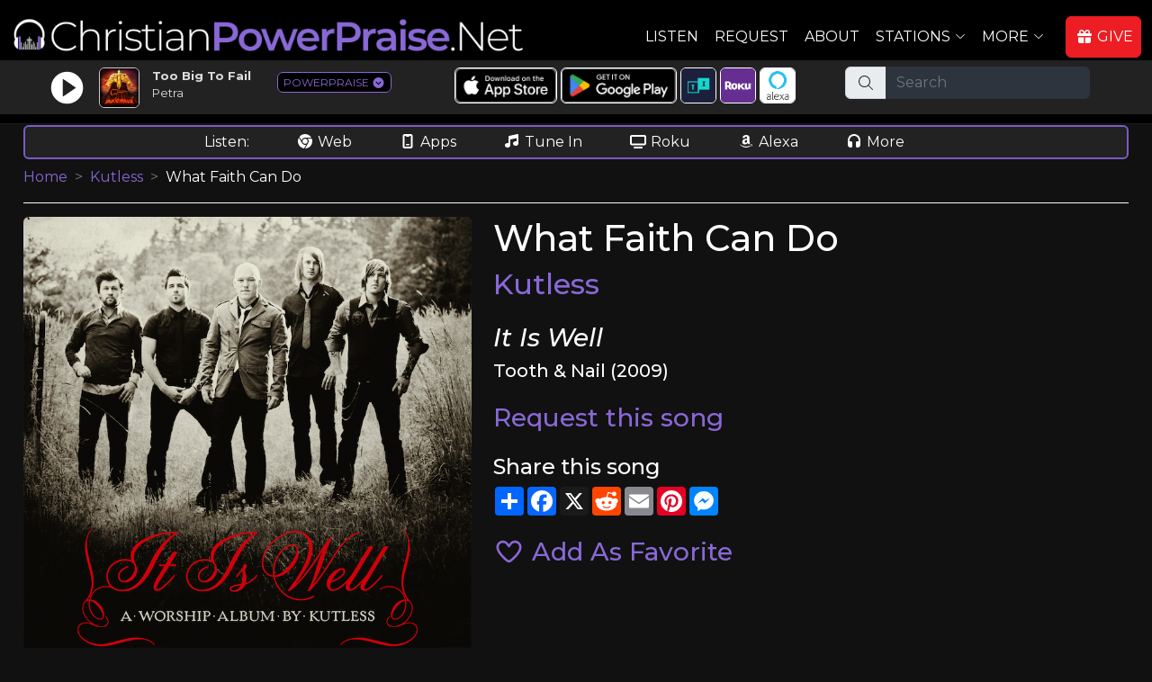

--- FILE ---
content_type: text/html; charset=UTF-8
request_url: https://christianpowerpraise.net/songs/What_Faith_Can_Do__by__Kutless
body_size: 9519
content:




<!DOCTYPE html>
<html lang="en">

<head>
  <meta charset="utf-8">
  <meta content="width=device-width, initial-scale=1.0" name="viewport">

<script async src="https://www.googletagmanager.com/gtag/js?id=G-9LTDRKCX0R"></script>
<script>
  window.dataLayer = window.dataLayer || [];
  function gtag(){dataLayer.push(arguments);}
  gtag('js', new Date());
  gtag('config', 'G-9LTDRKCX0R');
</script>
<title>What Faith Can Do by Kutless on ChristianPowerPraise.Net</title>
<meta content="Information about What Faith Can Do by Kutless on ChristianPowerPraise.Net" name="description">
<meta content="What Faith Can Do, Kutless, christian music, christian radio" name="keywords">
  

  <link rel="apple-touch-icon" sizes="180x180" href="/apple-touch-icon.png">
  <link rel="icon" type="image/png" sizes="32x32" href="/favicon-32x32.png">
  <link rel="icon" type="image/png" sizes="16x16" href="/favicon-16x16.png">
  <link rel="manifest" href="/site.webmanifest">  


  <link rel="canonical" href="https://www.christianpowerpraise.net/songs/What_Faith_Can_Do__by__Kutless">	
  
  <link rel="preconnect" href="https://fonts.googleapis.com">
  <link rel="preconnect" href="https://fonts.gstatic.com" crossorigin>
  <link href="https://fonts.googleapis.com/css2?family=Montserrat:ital,wght@0,100..900;1,100..900&display=swap" rel="stylesheet">

  <link href="https://cdn.jsdelivr.net/npm/bootstrap@5.2.1/dist/css/bootstrap.min.css" rel="stylesheet" integrity="sha384-iYQeCzEYFbKjA/T2uDLTpkwGzCiq6soy8tYaI1GyVh/UjpbCx/TYkiZhlZB6+fzT" crossorigin="anonymous">
  <link href="/assets/css/style.css" rel="stylesheet">
  <script src="https://kit.fontawesome.com/ad6aa7c76c.js" crossorigin="anonymous"></script>
  <link href="/css/crdn.css" rel="stylesheet">
  <link href="/assets/vendor/bootstrap-icons/bootstrap-icons.css" rel="stylesheet">


<!--
  <link href="/assets/vendor/animate.css/animate.min.css" rel="stylesheet">
  <link href="/assets/vendor/boxicons/css/boxicons.min.css" rel="stylesheet">
  <link href="/assets/vendor/glightbox/css/glightbox.min.css" rel="stylesheet">
  <link href="/assets/vendor/remixicon/remixicon.css" rel="stylesheet">
  <link href="/assets/vendor/swiper/swiper-bundle.min.css" rel="stylesheet">
  <link href="/css/fonts.css" rel="stylesheet">
  -->
  
  <style type="text/css">
  	a {
	  color: #8968D6;
	  text-decoration:none;
	}
    .main-color {
		color: #8968D6;
	} 
	.main-background-color {
		background-color: #8968D6;
	}
	.main-dark-color {
		color: #795cc2;
	}
	.main-dark-background-color {
		background-color: #795cc2;
	}
	a:hover {
	  color: #795cc2;
	  text-decoration:underline !important;
	}
	.back-to-top {
	  background: #8968D6;
	}
	.back-to-top:hover {
	  color: #8968D6;
	}
    .navbar a {
		  color:#ffffff;
	}
    .navbar a:hover, .navbar .active, .navbar .active:focus, .navbar li:hover > a {
		  color:#8968D6 !important;
		  text-decoration:underline;
	 }
	.btn-get-started, .cta-btn {
		  background-color:#8968D6 !important;
	}	
	#hero .btn-get-started:hover {
	  background: #8968D6;
	}
	#hero .carousel-indicators li.active {		  
	  background-color:#8968D6 !important;
	}
	.section-title h3 span {
		  color:#8968D6 !important;
	}
	.section-title h2, .about .icon-box .icon i {
		color: #8968D6;
	}
	.about .icon-box:hover .icon {
	  background: #8968D6;
	  border-color: #8968D6;
	}
	.about .icon-box .title a:hover {
		color: #8968D6;
	}
	.about .play-btn {
	  background: radial-gradient(#8968D6 50%, rgba(66, 139, 202, 0.4) 52%);
	}
	.about .play-btn:hover::after {
	  border-left: 15px solid #8968D6;
	}
	.counts .counters span {
	  color: #8968D6;
	}
	.skills .progress-bar {
	  background-color: #8968D6;
	}
	.services .icon i {
	  color: #8968D6;
	}
	.services .icon-box:hover .title a {
	  color: #8968D6;
	}
	.portfolio #portfolio-flters li:hover, .portfolio #portfolio-flters li.filter-active {
	  background: #8968D6;
	}
	.portfolio-details .portfolio-details-slider .swiper-pagination .swiper-pagination-bullet {
	  border: 1px solid #8968D6;
	}
	.portfolio-details .portfolio-details-slider .swiper-pagination .swiper-pagination-bullet-active {
	  background-color: #8968D6;
	}
	.team .member .social a:hover {
	  color: #8968D6;
	}
	.contact .php-email-form button[type="submit"]:hover {
		background: #8968D6;
	}
	.contact .php-email-form input:focus, .contact .php-email-form textarea:focus {
	  border-color: #8968D6;
	}
	.contact .php-email-form button[type="submit"] {
	  border: 2px solid #8968D6;
	  background: #8968D6;
	}
	#footer .footer-newsletter form input[type="submit"] {
	  background: #8968D6;
	}
	#footer .footer-top .social-links a:hover {
	  background: #8968D6;
	}
	#footer .footer-top .footer-links ul i {
		color: #8968D6;
	}
	#footer .footer-top .footer-links ul a:hover {
	  color: #8968D6;
	}
	.contact .info i {
	  color: #8968D6;
	}
	#btn-top-listen {
	   background-color: #8968D6;
	   border: 1px solid #8968D6;
	   aborder-radius: 1.5rem;
	   border-radius: 8px;
	   margin-top:0px;
	   afont-family: 'Roboto Condensed', sans-serif;
	   font-weight:500;
	   height:38px;
	   width:75px;
	}
	#btn-top-listen:hover {
	   background-color: #795cc2;
	   border: 1px solid #795cc2;
	}

    #ways-to-listen {
	   border: 2px solid #795cc2;
	}
    .main-color-border {
	   border: 1px solid #795cc2;
	}
    .main-color-border2 {
	   border: 2px solid #795cc2;
	}
    #div-social-media {
	   border: 2px solid #795cc2;
	}
	
	.ExtraSongInfo {
		color: #795cc2;
		font-size: 9pt;
	}
	
	.btn-primary {
	   background-color: #8968D6;
	   border: 1px solid #8968D6;
	}
	.btn-primary:hover {
	   background-color: #795cc2 !important;
	   border: 1px solid #795cc2 !important;
	   text-decoration: none;
	}
	
	.card-header {
		background-color: #8968D6 !important;
		font-weight: bold;
	}  
  </style>
  <script language=javascript>
     function ShowPlayer(sSite='CPPDN') {
        popupWin = window.open('https://www.christianpowerpraise.net/player.php?site='+sSite, 'PlayerWin', 'width=1000,height=725,resizable=yes,scrollbars=yes,status=0');
     }
	 sSiteURL='https://www.christianpowerpraise.net/index.php?token=';
	 sSiteTitle='ChristianPowerPraise.Net';
	 
	 sCRDNColor='#1EB3F4';
sCHDNColor='#FF7F50';
sCPPDNColor='#8968D6';
sCCRDNColor='#3BA956';
sCCGDNColor='#996633';
sCHRDNColor='#FA292A';
sCRDNColorHover='#1997e5';
sCHDNColorHover='#ff7047';
sCPPDNColorHover='#795cc2';
sCCRDNColorHover='#34954c';
sCCGDNColorHover='#835324';
sCHRDNColorHover='#f42425';
	 
	  gtag('event', 'conversion_event_page_view', {
		// <event_parameters>
	  });
  </script>





</head>

<body>


  <!-- ======= Header ======= -->
  <header id="header" class="fixed-top header-inner-pages">
    <div class="container-fluid d-flex align-items-center justify-content-between ">
<div class="pt-1"><a href="/"><img id="MainLogo" src="/images/logos/cppdn-app-logo-site.png" alt="ChristianPowerPraise.Net" class="mb-2"></a></div>      <!-- Uncomment below if you prefer to use an image logo -->
      <!-- <a href="index.html" class="logo"><img src="/assets/img/logo.png" alt="" class="img-fluid"></a>-->

     <nav id="navbar" class="navbar ">
        <ul>
          <li><a class="nav-link scrollto me-2" href="javascript:ShowPlayer()">Listen</a></li>
          <li class=""><a class="nav-link scrollto me-2" href="/request.php">Request</a></li>
          <li class=""><a class="nav-link scrollto me-2" href="/about.php">About</a></li>
          <li class="dropdown"><a href="#" class="me-2"><span>Stations</span> <i class="bi bi-chevron-down"></i></a>
            <ul class='d-block'>
              <li class="ms-0 me-3"><a href="https://www.christianrock.net/index.php?token="><i class="fa-solid fa-circle-play" style="color: #feffff;"></i>&nbsp;ChristianRock.Net</a></li>
              <li class="ms-0 me-3"><a href="https://www.christianhits.net/index.php?token="><i class="fa-solid fa-circle-play" style="color: #feffff;"></i>&nbsp;ChristianHits.Net</a></li>
              <li class="ms-0 me-3"><a href="https://www.christianpowerpraise.net/index.php?token="><i class="fa-solid fa-circle-play" style="color: #feffff;"></i>&nbsp;ChristianPowerPraise.Net</a></li>
              <li class="ms-0 me-3"><a href="https://www.christianclassicrock.net/index.php?token="><i class="fa-solid fa-circle-play" style="color: #feffff;"></i>&nbsp;ChristianClassicRock.Net</a></li>
			  <li class="ms-0 me-3"><a href="https://www.christiancountrygospel.net/index.php?token="><i class="fa-solid fa-circle-play" style="color: #feffff;"></i>&nbsp;ChristianCountryGospel.Net</a></li>
              <li class="ms-0 me-3"><a href="https://www.christianhardrock.net/index.php?token="><i class="fa-solid fa-circle-play" style="color: #feffff;"></i>&nbsp;ChristianHardRock.Net</a></li>
            </ul>
          </li>
          <li class="dropdown me-3"><a href="#" class="me-2"><span>More</span> <i class="bi bi-chevron-down"></i></a>
            <ul class='d-block'>
              <li class="ms-0"><a href="/whatsnew.php"><i class="fa-solid fa-dot" style="color: #feffff;"></i>What's New</a></li>
              <li class="ms-0"><a href="/artists.php"><i class="fa-solid fa-dot" style="color: #feffff;"></i>Artists</a></li>
              <li class="ms-0"><a href="/shows.php"><i class="fa-solid fa-dot" style="color: #feffff;"></i>Shows</a></li>
              <li class="ms-0"><a href="/shirts.php"><i class="fa-solid fa-dot" style="color: #feffff;"></i>Apparel</a></li>
              <li class="ms-0"><a href="/account.php"><i class="fa-solid fa-dot" style="color: #feffff;"></i>Account</a></li>
	
              <li class="ms-0"><a href="/links.php"><i class="fa-solid fa-dot" style="color: #feffff;"></i>Links</a></li>
              <li class="ms-0"><a href="/contact.php"><i class="fa-solid fa-dot" style="color: #feffff;"></i>Contact</a></li>
			  <li class="ms-0"><a href="/register.php"><i class="fa-solid fa-dot" style="color: #feffff;"></i>Sign In</a></li>            </ul>
          </li>
          <li><a id="menuGiveNow" class="nav-link btn btn-primary scrollto pe-2" href="/support.php"><i class="fa-solid fa-gift me-1"></i>GIVE</a></li>

        </ul>
        <i class="bi bi-list mobile-nav-toggle mb-2"></i>
      </nav><!-- .navbar -->

    </div>
	
	<div class="row justify-content-center mb-2" id="top-listen-bar">

	   <!-- <div class="col-6 col-md-2 mt-md-1">
		  <div id="btn-top-listen-parent" class="col pt-1 text-center ">
		  <a href="javascript:ShowPlayer()" class="ms-2 d-lg-none btn btn-primary w-90 fw-bold btn-top-listen">LISTEN&nbsp;NOW</a>
		  <a href="javascript:ShowPlayer()" class="ms-2 d-none d-lg-block btn btn-primary w-90 fw-bold btn-top-listen"><i class="fas fa-circle-play me-1"></i>LISTEN&nbsp;NOW</a>
		  </div>
	   </div>  -->

	   <div class="col-12 col-md-4 mt-md-1 ">
	   
	   
		  <div class="row">
			  <div class="col-7 ">
				  <div class="row">
					 <div class="col-3 col-md-3 p-1 pt-2 pt-md-1 text-center">
						<a href="javascript:ShowPlayer()"><img src="/images/play-white.png" id="img-play-home-page" border=0></a>
					 </div>
					 <div class="col-3 col-md-3 p-1 pt-2 pt-md-1">
						<a href="javascript:ShowPlayer()"><img id="img-home-page" src="/images/cover-loading.gif" class="rounded"></a>
					 </div>
					 <div class="col-6 col-md-6 p-0">
						<!-- <div id="nowplaying-home-page" class="">Now Playing:</div> -->
						<div id="title-home-page" class="text-truncate pt-2 pt-md-1 ps-1 ps-md-0 fw-bold">...</div>
						<div id="artist-home-page" class="text-truncate pt-0 ps-1 ps-md-0">...</div> 
					 </div>
				  </div>	 	
			  </div>  
			  <div class="col-5 pt-2">
			  <a id="launch-mini" style="border: 1px solid #8968D6;" href="javascript:ShowMiniPlayingModal();">POWERPRAISE <i class="fa-solid fa-circle-chevron-down"></i></a>
			  </div>  
	      </div>  
	   </div>  

	   <div class="col-12 col-sm-6 col-md-4 d-none d-md-block" id="top-ways-to-listen">   
		<div class="row">	   
			<div class="col-12 pt-2 text-center">
			<a target="_blank" href="https://apps.apple.com/us/app/christianrock-net/id480904727"><img class="top-img-button borderwhite rounded" src="/images/ios-app-store.png" alt="Apple App Store"></a>
			<a target="_blank" href="https://play.google.com/store/apps/details?id=com.christianrock.app"><img class="top-img-button borderwhite rounded" src="/images/google-play-badge.png" alt="Google Play Store"></a>
			<a class="d-none d-lg-inline-block" target="_blank" href="https://tunein.com/radio/ChristianPowerPraiseNet-s98542/"><img class="top-img-button borderwhite rounded" src="/images/tunein-square.png" alt="TuneIn"></a>
			<a class="d-none d-lg-inline-block" target="_blank" href="https://channelstore.roku.com/details/989a07c42bc4d53e915c78f0cc8b2fa1:46144bc4943201e19d5f047032b147b2/christianrocknet"><img class="top-img-button borderwhite rounded" src="/images/roku-square.png" alt="Roku"></a>
			<a class="d-none d-lg-inline-block" target="_blank" href="https://www.amazon.com/ChristianRock-Net-ChristianPowerPraise-Net/dp/B08RJKMQHS/ref=sr_1_2v"><img class="top-img-button borderwhite rounded" src="/images/alexa-square.png" alt="Alexa"></a>

		   <!-- <a href="https://www.facebook.com/ChristianPowerPraiseNet" target="_blank" class="text-white ms-2"><img src="/images/facebook-icon.png" alt="Facebook" class="top-social-icons rounded"></a>
		   <a href="https://x.com/christianrockdn" target="_blank" class="text-white"><img src="/images/x-icon.png" alt="X" class="top-social-icons rounded"></a>
		   <a href="https://www.instagram.com/christianrocknet" target="_blank" class="text-white"><img src="/images/instagram-icon.png" alt="Instagram" class="top-social-icons rounded"></a>
		   <a href="https://www.youtube.com/@christianrocknet" target="_blank" class="text-white"><img src="/images/youtube-icon.png" alt="Youtube" class="top-social-icons rounded"></a>
		   <a href="https://www.tiktok.com/@christianrocknet" target="_blank" class="text-white"><img src="/images/tiktok-icon.png" alt="Tiktok" class="top-social-icons rounded"></a> -->
			
			</div>
		</div>
	   </div>
	   <div class="d-none d-md-block col-12 col-sm-2 col-md-3" id="top-search-bar">
	   <form method=post action="/search.php">
			<div class="input-group mb-3 " id="top-search-bar-input">
			  <span class="input-group-text" id="basic-addon1"><i class="fa-light fa-magnifying-glass"></i></span>
			  <input type="text" name="search" class="form-control form-control-dark" placeholder="Search" aria-label="Search" aria-describedby="basic-addon1">
			</div>
		</form>	
	   </div>  
	</div>  

  </header><!-- End Header -->
  
  
<div class="acontainer" id="maincontainer">

  <div id="ways-to-listen" class="mb-2">
     <div class="row justify-content-center mt-1">
	    <div class="col-12 text-center waystolistenitem">
		   <span class="me-md-5">Listen:</span>
		   <a href="javascript:ShowPlayer()" class="text-white me-1 me-md-5"><i class="fa-brands fa-chrome me-1"></i></i>Web</a>
		   <a href="/listen.php" class="text-white me-1 me-md-5"><i class="fa-solid fa-mobile-notch me-1"></i>Apps</a>
		   <a href="https://tunein.com/radio/ChristianPowerPraiseNet-s98542/" target="_blank" class="d-none d-md-inline-block text-white me-1 me-md-5"><i class="fa-solid fa-music me-1"></i>Tune In</a>
		   <a href="https://channelstore.roku.com/details/989a07c42bc4d53e915c78f0cc8b2fa1:46144bc4943201e19d5f047032b147b2/christianrocknet" target="_blank" class="text-white me-1 me-md-5"><i class="fa-solid fa-tv me-1"></i>Roku</a>
		   <a href="https://www.amazon.com/ChristianRock-Net-ChristianPowerPraise-Net/dp/B08RJKMQHS/ref=sr_1_2v" target="_blank" class="text-white me-1 me-md-5"><i class="fab fa-amazon me-1"></i>Alexa</a>
		   <a href="/listen.php" class="text-white me-md-5"><i class="fa-solid fa-headphones me-1"></i>More</a>
		</div>
	 </div>
  </div>
  
  <div id="div-my-shows" class="mb-2" style="display:none;">
  </div>
  
  <div id="div-social-media" class="mb-2 d-none">
     <div class="row justify-content-center mt-1">
	    <div class="col-12 text-center waystolistenitem">
		   <span class="d-none d-md-inline-block me-md-5">Connect:</span>
		   <a href="https://www.facebook.com/ChristianPowerPraiseNet" target="_blank" class="text-white me-1 me-md-5"><i class="fa-brands fa-facebook me-1"></i>Facebook</a>
		   <a href="https://x.com/christianrockdn" target="_blank" class="text-white me-1 me-md-5"><i class="fa-brands fa-x-twitter me-1"></i>X</a>
		   <a href="https://www.instagram.com/christianrocknet" target="_blank" class="text-white me-1 me-md-5"><i class="fa-brands fa-instagram me-1"></i>Instagram</a>
		   <a href="https://www.youtube.com/@christianrocknet" target="_blank" class="text-white me-1 me-md-5"><i class="fa-brands fa-youtube me-1"></i>YouTube</a>
		   <a href="https://www.tiktok.com/@christianrocknet" target="_blank" class="text-white me-1 me-md-5"><i class="fa-brands fa-tiktok me-1"></i>TikTok</a>
		   <a href="mailto:mail@christianrock.net" class="text-white me-1 me-md-5 d-none d-md-inline-block"><i class="fa-solid fa-envelope me-1"></i></i>Email</a>
		</div>
	 </div>
  </div>

		<nav style="--bs-breadcrumb-divider: '>';" aria-label="breadcrumb">
		  <ol class="breadcrumb">
			<li class="breadcrumb-item"><a href="/">Home</a></li>
		<li class="breadcrumb-item"><a href='/artists/Kutless'>Kutless</a></li><li class="breadcrumb-item active" aria-current="page">What Faith Can Do</li>		  </ol>
		</nav>

	
	<div class="DivPageTitle">
		</div>

<div style="display:none"><h1>Kutless</h1></div><div class='row justify-content-center'>
<div class='col-11 col-md-5'><img class="rounded " src="/cdcovers/kutless%20-%20it%20is%20well_huge.jpg" alt="Kutless It Is Well" width=100% height= border=0 /></div>
<div class='col-11 col-md-7'><h1>What Faith Can Do </h1><h2><a href="/artists/Kutless">Kutless</a></h2><h3 class='fst-italic pt-3'>It Is Well</h3><h5>Tooth & Nail (2009)</h5><h3 class="pt-3"><a class="" href="/request.php?songcode=41071">Request this song</a></h3>
<div class="mt-4 mb-4">
	<h4>Share this song</h4>
	<div class="a2a_kit a2a_kit_size_32 a2a_default_style">
		<a class="a2a_dd" href="https://www.addtoany.com/share"></a>
		<a class="a2a_button_facebook"></a>
		<a class="a2a_button_x"></a>
		<a class="a2a_button_reddit"></a>
		<a class="a2a_button_email"></a>
		<a class="a2a_button_pinterest"></a>
		<a class="a2a_button_facebook_messenger"></a>
	</div>
</div>

<div class="mt-4 mb-4">
<span id='txtFavorite'><a class='h3' href="javascript:SetFavorite('','POWERPRAISE','41071','','txtFavorite',true);"><i class='far fa-heart'></i> Add As Favorite</a></span></div>

<script>
	var a2a_config = a2a_config || {};
//	a2a_config = {
//		track_links: 'custom',
//		track_links_key: 'https://crgo.ws/241071';
//	};
	a2a_config.track_links = 'custom';
	a2a_config.track_links_key = 'https://crgo.ws/241071';
	</script>
<script defer src="https://static.addtoany.com/menu/page.js"></script>





</div>
</div>
</div> <!-- main container -->


  <!-- ======= Footer ======= -->
  <footer id="footer">

    <div class="footer-top">
      <div class="container-fluid">
        <div class="row justify-content-center">
          <div class="col-xl-10">
            <div class="row justify-content-center">

              <div class="col-6 col-md footer-links">
                <h4 class="text-decoration-underline">Links</h4>
                <ul>
                  <li><i class="bx bx-chevron-right"></i> <a href="/">Home</a></li>
                  <li><i class="bx bx-chevron-right"></i> <a href="/listen.php">How To Listen</a></li>
                  <li><i class="bx bx-chevron-right"></i> <a href="/artists.php">Artists</a></li>
                  <li><i class="bx bx-chevron-right"></i> <a href="/whatsnew.php">What's New</a></li>
                  <li><i class="bx bx-chevron-right"></i> <a href="/request.php">Request</a></li>
				  <li><i class="bx bx-chevron-right"></i> <a href="/mission-statement.php">Mission Statement</a></li>
                </ul>
              </div>             

			  <div class="col-6 col-md footer-links">
                <h4 class="text-decoration-underline">Connect</h4>
                <ul>
                  <li><i class="bx bx-chevron-right"></i> <a href="https://www.facebook.com/ChristianPowerPraiseNet" target="_blank" class="text-white"><i class="fa-brands fa-facebook me-1"></i>Facebook</a></li>
                  <li><i class="bx bx-chevron-right"></i> <a href="https://x.com/christianrockdn" target="_blank" class="text-white"><i class="fa-brands fa-x-twitter me-1"></i>X/Twitter</a></li>
                  <li><i class="bx bx-chevron-right"></i> <a href="https://www.instagram.com/christianrocknet" target="_blank" class="text-white"><i class="fa-brands fa-instagram me-1"></i>Instagram</a></li>
                  <li><i class="bx bx-chevron-right"></i> <a href="https://www.youtube.com/@christianrocknet" target="_blank" class="text-white"><i class="fa-brands fa-youtube me-1"></i>YouTube</a></li>
                  <li><i class="bx bx-chevron-right"></i> <a href="https://www.tiktok.com/@christianrocknet" target="_blank" class="text-white"><i class="fa-brands fa-tiktok me-1"></i>Tiktok</a></li>
                  <li><i class="bx bx-chevron-right"></i> <a href="mailto:mail@christianrock.net" class="text-white"><i class="fa-solid fa-envelope me-1"></i>Email</a></li>
                </ul>
              </div>

              <div class="col-6 col-md footer-links">
                <h4 class="text-decoration-underline">More</h4>
                <ul>
                  <li><i class="bx bx-chevron-right"></i> <a href="/account.php">Account</a></li>
                  <li><i class="bx bx-chevron-right"></i> <a href="/shows.php">Shows</a></li>
                  <li><i class="bx bx-chevron-right"></i> <a href="/shirts.php">Apparel</a></li>
                  <li><i class="bx bx-chevron-right"></i> <a href="/playlist.php">Songs Played</a></li>
                  <li><i class="bx bx-chevron-right"></i> <a href="/mostrequestedthisweek.php">Most Requested</a></li>
                  <li><i class="bx bx-chevron-right"></i> <a href="/contact.php">Contact</a></li>
                </ul>
              </div>

              <div class="col-6 col-md footer-links">
                <h4 class="text-decoration-underline">Stations</h4>
                <ul>
                  <li><i class="bx bx-chevron-right"></i> <a href="https://www.christianrock.net/index.php?token=">ChristianRock.Net</a></li>
                  <li><i class="bx bx-chevron-right"></i> <a href="https://www.christianhits.net/index.php?token=">ChristianHits.Net</a></li>
                  <li><i class="bx bx-chevron-right"></i> <a href="https://www.christianpowerpraise.net/index.php?token=">ChristianPowerPraise.Net</a></li>
                  <li><i class="bx bx-chevron-right"></i> <a href="https://www.christianclassicrock.net/index.php?token=">ChristianClassicRock.Net</a></li>
                  <li><i class="bx bx-chevron-right"></i> <a href="https://www.christiancountrygospel.net/index.php?token=">ChristianCountryGospel.Net</a></li>
                  <li><i class="bx bx-chevron-right"></i> <a href="https://www.christianhardrock.net/index.php?token=">ChristianHardRock.Net</a></li>
                </ul>
              </div>

              <div class="col-8 col-md footer-links">
                <h4 class="text-decoration-underline">Contact Us</h4>
                <p>
                  ChristianRock.Net <br>
                  405 N Jefferson Ave<br>
                  Springfield, MO 65806<br><br>
                  <i class="me-1 fa-fw fa-regular fa-mobile-notch"></i>800-669-5044<br>
                  <i class="me-1 fa-fw fa-regular fa-envelope"></i><a class="text-white" href="mailto:mail@christianrock.net">mail@christianrock.net</a><br>
                </p>

              </div>

            </div>
          </div>
        </div>
      </div>
    </div>

    <div class="container">
      <div class="copyright">
	    ChristianRock.Net is a not for profit 501(c)(3) organization (EIN: 43-1986825)<br>
        &copy; Copyright 2025 ChristianRock.Net. <a href="javascript:ShowSupportModal()" class="text-white">All</a> Rights Reserved.  
		<a href="/privacy-policy.php">Privacy Policy</a> | <a href="/terms.php">Terms</a>
      </div>
    </div>
  </footer><!-- End Footer -->

  <div id="preloader2"></div>
  <a href="#" class="back-to-top d-flex align-items-center justify-content-center"><i class="bi bi-arrow-up-short"></i></a>


  <!-- Vendor JS Files -->
  <script src="/js/jquery-3.6.0.min.js"></script>
  <script src="https://cdn.jsdelivr.net/npm/bootstrap@5.2.1/dist/js/bootstrap.bundle.min.js" integrity="sha384-u1OknCvxWvY5kfmNBILK2hRnQC3Pr17a+RTT6rIHI7NnikvbZlHgTPOOmMi466C8" crossorigin="anonymous"></script>
  <script src="/assets/vendor/glightbox/js/glightbox.min.js"></script>
  <script src="/assets/vendor/isotope-layout/isotope.pkgd.min.js"></script>
  <script src="/assets/vendor/php-email-form/validate.js"></script>
  <script src="/assets/vendor/purecounter/purecounter.js"></script>
  <script src="/assets/vendor/waypoints/noframework.waypoints.js"></script>
  <script src="/assets/js/main.js"></script>
  <script src="/js/crdn.js"></script>
  <script src="/js/jquery-listnav.min.js"></script>
  <script src="/assets/vendor/swiper/swiper-bundle.min.js"></script>
  

<!-- Generic Modal Form -->
<div class="modal" tabindex="-1" id="CRModal">
  <div class="modal-dialog modal-lg" id="CRModalInner">
    <div class="modal-content">
      <div class="modal-header">
        <h5 class="modal-title crfont" id="CRModalTitle">Modal title</h5>
        <button type="button" class="btn-close btn-close-white" data-bs-dismiss="modal" aria-label="Close"></button>
      </div>
      <div class="modal-body" id="CRModalBody">
        <p>Modal body text goes here.</p>
      </div>
      <div class="modal-footer">
        <button id="CRModalOKButton" type="button" class="btn btn-primary rounded">OK</button>
        <button id="CRModalCancelButton" type="button" class="btn btn-secondary rounded" data-bs-dismiss="modal">Cancel</button>
      </div>
    </div>
  </div>
</div>
<div class="modal" tabindex="-1" id="CRModalNoHeadFoot">
  <div class="modal-dialog modal-lg CRModalInner modal-dialog-centered" >
    <div class="modal-content">
      <div class="modal-body CRModalBody" >
       
      </div>
    </div>
  </div>
</div>


<script>
	$(document).ready(function() {
		myModal = new bootstrap.Modal(document.getElementById('CRModal'));
    }); 
setTimeout(function(){ShowSupportModal();},10000)
</script>


<script language=javascript>

function WhatsOnHomePage() {   

	$.ajax('/iphonecppdn.php', 
	{
		dataType: 'json', // type of response data
		timeout: 5000,     // timeout milliseconds
		success: function (data,status,xhr) {   // success callback function
			//$('p').append(data.firstName + ' ' + data.middleName + ' ' + data.lastName);
			WriteWhatsOnHomePage(data);
		},
		error: function (jqXhr, textStatus, errorMessage) { // error callback 
			console.log('Error: ' + errorMessage);
		}
	});

}

function WriteWhatsOnHomePage(data) {  
   console.log("WriteWhatsOnHomePage="+data.CPPDN_Title+" - "+data.CPPDN_Artist);
   if (true) {  //if (data.SoundType == 'Song') {
	   $('#title-home-page').html(data.CPPDN_Title);
	   $('#artist-home-page').html(data.CPPDN_Artist);
	   $('#img-home-page').attr("src", "https://www.christianrock.net"+data.CPPDNCDCover);
   }
   if (document.getElementById('home-black-listen')) {
	   s='<i class="fa-solid fa-music me-1"></i> Listen - Now Playing: ';
	   s+=data.CPPDN_Title+" by "+data.CPPDN_Artist;
	   $('#home-black-listen').html(s);
   }
   if (document.getElementById('crdn-title-mini-player')) {
   jQuery('#crdn-title-mini-player').html(data.CRDN_Title);
   s='<a class="text-white text-decoration-underline" href="https://www.christianrock.net'+BuildArtistLink(data.CRDN_Artist)+'">'+data.CRDN_Artist+'</a>';
   jQuery('#crdn-artist-mini-player').html(s);
}
if (document.getElementById('chdn-title-mini-player')) {
   jQuery('#chdn-title-mini-player').html(data.CHDN_Title);
   s='<a class="text-white text-decoration-underline" href="https://www.christianhits.net'+BuildArtistLink(data.CHDN_Artist)+'">'+data.CHDN_Artist+'</a>';
   jQuery('#chdn-artist-mini-player').html(s);
}
if (document.getElementById('cppdn-title-mini-player')) {
   jQuery('#cppdn-title-mini-player').html(data.CPPDN_Title);
   s='<a class="text-white text-decoration-underline" href="https://www.christianpowerpraise.net'+BuildArtistLink(data.CPPDN_Artist)+'">'+data.CPPDN_Artist+'</a>';
   jQuery('#cppdn-artist-mini-player').html(s);
}
if (document.getElementById('ccrdn-title-mini-player')) {
   jQuery('#ccrdn-title-mini-player').html(data.CCRDN_Title);
   s='<a class="text-white text-decoration-underline" href="https://www.christianclassicrock.net'+BuildArtistLink(data.CCRDN_Artist)+'">'+data.CCRDN_Artist+'</a>';
   jQuery('#ccrdn-artist-mini-player').html(s);
}
if (document.getElementById('ccgdn-title-mini-player')) {
   jQuery('#ccgdn-title-mini-player').html(data.CCGDN_Title);
   s='<a class="text-white text-decoration-underline" href="https://www.christiancountrygospel.net'+BuildArtistLink(data.CCGDN_Artist)+'">'+data.CCGDN_Artist+'</a>';
   jQuery('#ccgdn-artist-mini-player').html(s);
}
if (document.getElementById('chrdn-title-mini-player')) {
   jQuery('#chrdn-title-mini-player').html(data.CHRDN_Title);
   s='<a class="text-white text-decoration-underline" href="https://www.christianhardrock.net'+BuildArtistLink(data.CHRDN_Artist)+'">'+data.CHRDN_Artist+'</a>';
   jQuery('#chrdn-artist-mini-player').html(s);
}
   
/*
   $('#homepageslidetitlecrdn').html(data.CRDN_Title);
   $('#homepageslideartistcrdn').html(data.CRDN_Artist);
   document.getElementById('homepageslideimagecrdn').src=data.CRDN_CDCover;
   $('#homepageslidetitlechdn').html(data.CHDN_Title);
   $('#homepageslideartistchdn').html(data.CHDN_Artist);
   document.getElementById('homepageslideimagechdn').src=data.CHDN_CDCover;
   $('#homepageslidetitlecppdn').html(data.CPPDN_Title);
   $('#homepageslideartistcppdn').html(data.CPPDN_Artist);
   document.getElementById('homepageslideimagecppdn').src=data.CPPDN_CDCover;
   $('#homepageslidetitleccrdn').html(data.CCRDN_Title);
   $('#homepageslideartistccrdn').html(data.CCRDN_Artist);
   document.getElementById('homepageslideimageccrdn').src=data.CCRDN_CDCover;
   $('#homepageslidetitlechrdn').html(data.CHRDN_Title);
   $('#homepageslideartistchrdn').html(data.CHRDN_Artist);
   document.getElementById('homepageslideimagechrdn').src=data.CHRDN_CDCover;
*/
   
}


$( document ).ready(function() {

sMiniModalHTML='<div class="row">';
sMiniModalHTML+='<div class="col-6 mb-2">';
sMiniModalHTML+='<div class="mb-1"><a href="javascript:ShowPlayer(\'crdn\');CloseModal();"><i class="fa-solid fa-circle-play" style="color: #1EB3F4;"></i> <img src="/images/logos/crdn-station-only.png" class="logo-mini-player"></a></div>';
sMiniModalHTML+='<div id="crdn-title-mini-player" class="title-mini-player text-truncate">...</div>';
sMiniModalHTML+='<div id="crdn-artist-mini-player" class="artist-mini-player text-truncate">...</div>';
sMiniModalHTML+='</div>';
sMiniModalHTML+='<div class="col-6 mb-2">';
sMiniModalHTML+='<div class="mb-1"><a href="javascript:ShowPlayer(\'chdn\');CloseModal();"><i class="fa-solid fa-circle-play" style="color: #FF7F50;"></i> <img src="/images/logos/chdn-station-only.png" class="logo-mini-player"></a></div>';
sMiniModalHTML+='<div id="chdn-title-mini-player" class="title-mini-player text-truncate">...</div>';
sMiniModalHTML+='<div id="chdn-artist-mini-player" class="artist-mini-player text-truncate">...</div>';
sMiniModalHTML+='</div>';
sMiniModalHTML+='<div class="col-6 mb-2">';
sMiniModalHTML+='<div class="mb-1"><a href="javascript:ShowPlayer(\'cppdn\');CloseModal();"><i class="fa-solid fa-circle-play" style="color: #8968D6;"></i> <img src="/images/logos/cppdn-station-only.png" class="logo-mini-player"></a></div>';
sMiniModalHTML+='<div id="cppdn-title-mini-player" class="title-mini-player text-truncate">...</div>';
sMiniModalHTML+='<div id="cppdn-artist-mini-player" class="artist-mini-player text-truncate">...</div>';
sMiniModalHTML+='</div>';
sMiniModalHTML+='<div class="col-6 mb-2">';
sMiniModalHTML+='<div class="mb-1"><a href="javascript:ShowPlayer(\'ccrdn\');CloseModal();"><i class="fa-solid fa-circle-play" style="color: #3BA956;"></i> <img src="/images/logos/ccrdn-station-only.png" class="logo-mini-player"></a></div>';
sMiniModalHTML+='<div id="ccrdn-title-mini-player" class="title-mini-player text-truncate">...</div>';
sMiniModalHTML+='<div id="ccrdn-artist-mini-player" class="artist-mini-player text-truncate">...</div>';
sMiniModalHTML+='</div>';
sMiniModalHTML+='<div class="col-6 mb-2">';
sMiniModalHTML+='<div class="mb-1"><a href="javascript:ShowPlayer(\'ccgdn\');CloseModal();"><i class="fa-solid fa-circle-play" style="color: #996633;"></i> <img src="/images/logos/ccgdn-station-only.png" class="logo-mini-player-cg"></a></div>';
sMiniModalHTML+='<div id="ccgdn-title-mini-player" class="title-mini-player text-truncate">...</div>';
sMiniModalHTML+='<div id="ccgdn-artist-mini-player" class="artist-mini-player text-truncate">...</div>';
sMiniModalHTML+='</div>';
sMiniModalHTML+='<div class="col-6 mb-2">';
sMiniModalHTML+='<div class="mb-1"><a href="javascript:ShowPlayer(\'chrdn\');CloseModal();"><i class="fa-solid fa-circle-play" style="color: #FA292A;"></i> <img src="/images/logos/chrdn-station-only.png" class="logo-mini-player"></a></div>';
sMiniModalHTML+='<div id="chrdn-title-mini-player" class="title-mini-player text-truncate">...</div>';
sMiniModalHTML+='<div id="chrdn-artist-mini-player" class="artist-mini-player text-truncate">...</div>';
sMiniModalHTML+='</div>';
sMiniModalHTML+='</div>';

  
  WhatsOnHomePage();
  setInterval('WhatsOnHomePage()',60000);
});

</script>


<!-- <a href="javascript:ShowMiniPlayingModal()">1</a> -->
</body></html>